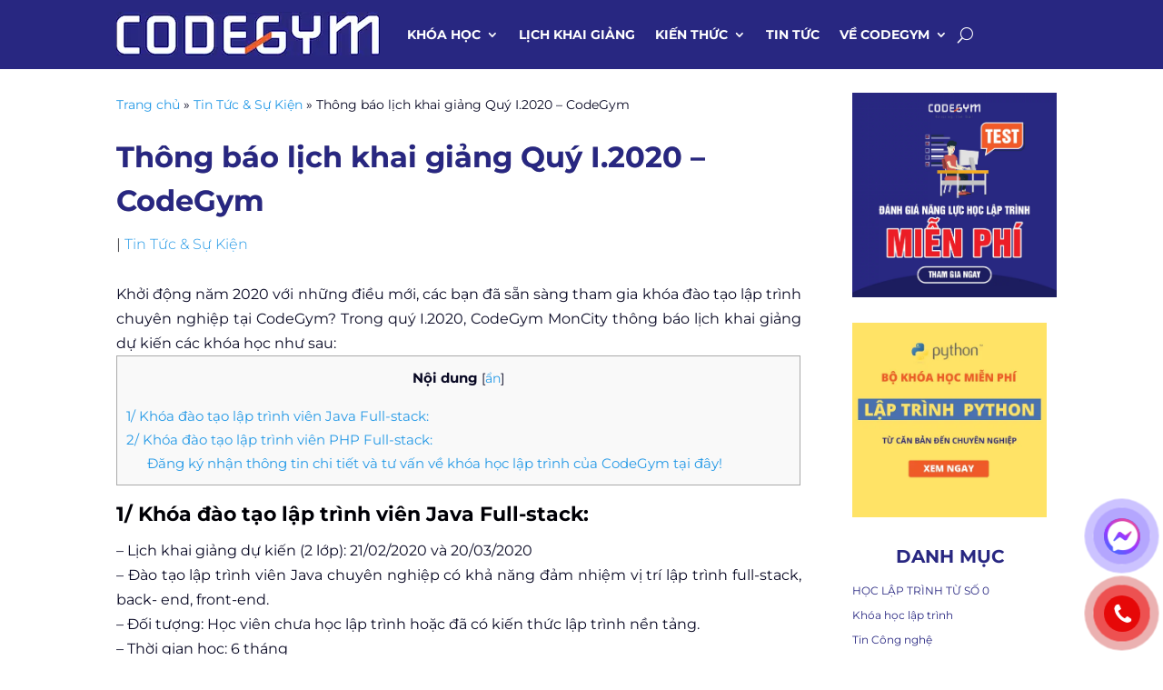

--- FILE ---
content_type: application/javascript
request_url: https://cdn-codegym.cdn.vccloud.vn/wp-content/plugins/opening-schedule-extension-main/scripts/frontend-bundle.min.js?ver=1.0.0
body_size: 629
content:
!function(n){var e={};function t(o){if(e[o])return e[o].exports;var a=e[o]={i:o,l:!1,exports:{}};return n[o].call(a.exports,a,a.exports,t),a.l=!0,a.exports}t.m=n,t.c=e,t.d=function(n,e,o){t.o(n,e)||Object.defineProperty(n,e,{configurable:!1,enumerable:!0,get:o})},t.n=function(n){var e=n&&n.__esModule?function(){return n.default}:function(){return n};return t.d(e,"a",e),e},t.o=function(n,e){return Object.prototype.hasOwnProperty.call(n,e)},t.p="/",t(t.s=11)}([function(n,e){},function(n,e){},,,,,,,,,,function(n,e,t){t(12),t(1),t(0),n.exports=t(13)},function(n,e){},function(n,e){function t(){window.innerWidth<768&&($("#collapseDateTime").removeClass("show"),$("#collapseLocationOpeningSchedule").removeClass("show"))}jQuery(function(n){var e=window.location.origin;t(),n(document).ready(function(){n(".taxonomy-item-opening-schedule").change(function(){var t=n(".taxonomy-opening-schedule-location:checked").map(function(){return n(this).data("slug")}),o=n('input[name="date_time"]:checked').val(),a={action:"filter_opening_schedule",locations:t.get(),date_time:o},c=function(n,e){var t=function(n){var e="";e+=(a=n.locations,c="",a.length>0&&(c=function(n,e){for(var t="",o=0;o<n.length;o++)t+="&".concat(e,"%5B%5D=").concat(n[o]);return t}(a,"locations")),c),(e+=(t=n.date_time,o="",void 0!==t&&(o="&date_time%5B%5D=".concat(t)),o))&&(e="action=".concat(n.action)+e);var t,o;var a,c;return e}(e),o=new URL(window.location.href).search,a="";if(1===window.location.search.search(/page_id=/)){var c=window.location.href.replace(o,"");a=c+window.location.search.split("&")[0]+"&".concat(t)}else a=n+window.location.pathname+"?"+t;return a}(e,a);n.ajax({type:"GET",url:"/wp-admin/admin-ajax.php",dataType:"html",data:a,success:function(e){n("#post-opening-schedule").html(e),window.history.replaceState({},null,c)}})})})})}]);
